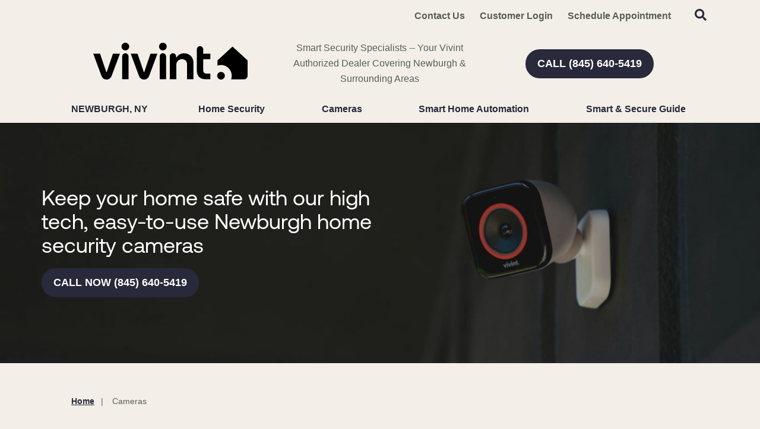

--- FILE ---
content_type: text/html; charset=utf-8
request_url: https://www.smartsecuritynewburgh.com/cameras
body_size: 52249
content:


<!DOCTYPE html>

<html lang="en-us" class="pyh20">
    
        <head>
    <meta charset="utf-8">
<meta name="viewport" content="width=device-width,initial-scale=1,minimum-scale=1">
<meta name="distribution" content="global">
<script>(function(w,d,s,l,i){w[l]=w[l]||[];w[l].push({'gtm.start':new Date().getTime(),event:'gtm.js'});var f=d.getElementsByTagName(s)[0],j=d.createElement(s),dl=l!='dataLayer'?'&l='+l:'';j.async=true;j.src='https://www.googletagmanager.com/gtm.js?id='+i+dl;f.parentNode.insertBefore(j,f);})(window,document,'script','dataLayer','GTM-MBT27RT');</script><meta name="author" content="Vivint">
<meta name="owner" content="Vivint">
<meta name="copyright" content="© 2026 Smart Security Specialist, LLC ">
<meta name="msapplication-TileColor" content="primarythemecolor">
<meta name="theme-color" content="primarythemecolor">
<link rel="apple-touch-icon" sizes="57x57" href="/img/corporate/Vivint%20icon.svg?t=1749734721" type="image/png">
<link rel="apple-touch-icon" sizes="60x60" href="/img/corporate/Vivint%20icon.svg?t=1749734721" type="image/png">
<link rel="apple-touch-icon" sizes="72x72" href="/img/corporate/Vivint%20icon.svg?t=1749734721" type="image/png">
<link rel="apple-touch-icon" sizes="76x76" href="/img/corporate/Vivint%20icon.svg?t=1749734721" type="image/png">
<link rel="apple-touch-icon" sizes="114x114" href="/img/corporate/Vivint%20icon.svg?t=1749734721" type="image/png">
<link rel="apple-touch-icon" sizes="120x120" href="/img/corporate/Vivint%20icon.svg?t=1749734721" type="image/png">
<link rel="apple-touch-icon" sizes="144x144" href="/img/corporate/Vivint%20icon.svg?t=1749734721" type="image/png">
<link rel="apple-touch-icon" sizes="152x152" href="/img/corporate/Vivint%20icon.svg?t=1749734721" type="image/png">
<link rel="apple-touch-icon" sizes="180x180" href="/img/corporate/Vivint%20icon.svg?t=1749734721" type="image/png">
<link rel="icon" sizes="32x32" href="/img/corporate/Vivint%20icon.svg?t=1749734721" type="image/png">
<link rel="icon" sizes="48x48" href="/img/corporate/Vivint%20icon.svg?t=1749734721" type="image/png">
<link rel="icon" sizes="96x96" href="/img/corporate/Vivint%20icon.svg?t=1749734721" type="image/png">
<link rel="icon" sizes="192x192" href="/img/corporate/Vivint%20icon.svg?t=1749734721" type="image/png">
<meta name="msapplication-TileImage" content="/img/corporate/Vivint%20icon.svg?t=1749734721">
<link rel="manifest" href="/manifest.json?ts=1768997888"><title>
	Newburgh Home Security Cameras | Vivint
</title><link href="https://fonts.googleapis.com/css?family=Open+Sans:400,400i,600,700,800&amp;display=swap" rel="stylesheet">
<link rel="stylesheet" type="text/css" media="all" href="/data/minify/12b98d76-41b4-75d4-a84d-88ba488b51a3.css?t=1767869830">
<style>
			:root {
				--themePrimary: #282A3B;
				--themePrimaryDark: #05E5AF;
				--themePrimaryLite: #FF8736;
				--themeSecondary: #FF8736;
				--themeSecondaryDark: #282A3B;
				--themeSecondaryLite: ;
				--themeBodyBackground: #F3EFE8;
				--themeHeadingFont: "Montserrat", sans-serif;
				--themeBodyFont: "Open Sans",sans-serif;
				--themeBodyBackgroundImage: ;
				--themeButtonBorderRadius: 0.6rem;
				--themePrimaryButtonBackground: var(--themePrimary);
				--themePrimaryButtonHoverBackground: var(--themePrimaryDark);
				--themeSecondaryButtonBackground: var(--themeSecondary);
				--themePrimaryButtonShadow: 0;
				--themeSecondaryButtonShadow: 0;
				--themeFormLabelColor: #222;
				--themeInputBackground: #fff;
				--themeInputBorder: #ccc;
				--themeInputBorderFocus: #222;
				--themeFormLabelColor: #222;
				--themeNavPrimaryColor: #282A3B;
				--themeNavPrimaryColorHover: #282A3B;
				--themeNavPrimaryBackgroundHover: #fff;
				--themeNavPrimaryBorder: 0;
				--themeNavPrimaryBorderColor: 0;
				--themeNavSubColor: #222;
				--themeNavSubColorHover: var(--themePrimary);
				--themeNavSubBackgroundHover: transparent;
				--themeNavSubContainerBackground: #fff;
				
				--themeFooterNavBorderColor: [[footernavlinksborders]];
				--themeFooterNavBackgroundColor: ;
				--themeTestimonialsBackground: #ccc;
				--themeTestimonialsBorder: 0;
				--themeBadgesBorderRadius: 50%;
				--themeMarketsBackground: #fffff;
			}
			.site-main a:not(.pyh-btn){
				text-decoration: underline;background-color: transparent;
			}
			.site-main a:not(.pyh-btn):hover{
				text-decoration: none;background-color: transparent;
			}
			
		.mscallouts__callout--primary{
			background-color: ;
			color: ;
			
		}
		.mscallouts__callout-title--primary{
			color: ;
		}
	
		.mscallouts__callout--secondary{
			background-color: ;
			color: ;
			
		}
		.mscallouts__callout-title--secondary{
			color: ;
		}
	
		.mscallouts__callout--tertiary{
			background-color: ;
			color: ;
			
		}
		.mscallouts__callout-title--tertiary{
			color: ;
		}
	</style>
    <style>:root{--themeButtonBorderRadius: 45px;--themeHeadingFont: vivint sans,helvetica neue,Helvetica,Arial,sans-serif;--themeBodyFont: "int circular 2 tt",helvetica neue,Helvetica,Arial,sans-serif,Helvetica,Roboto,Arial,sans-serif;--themeBodyColor: #5b5d58}.main h2{color:#212721}a{color:#5f7775;font-weight:bold}.msbanner__banner--form{min-height:400px}.msform__title--banner{display:none}.msform--banner{background:none}@media(min-width: 1921px){.msbanner__title--overlay{grid-column:4/span 3}}@media(min-width: 1921px){.msbanner__summary--overlay{grid-column:4/span 3}}@media(min-width: 1025px){.msbanner__title--overlayform{grid-column:2/span 6}}@media(min-width: 1367px){.msbanner__title--overlayform{grid-column:3/span 5}}@media(min-width: 1921px){.msbanner__title--overlayform{grid-column:4/span 4}}@media(min-width: 1025px){.msbanner__summary--overlayform{grid-column:2/span 6}}@media(min-width: 1367px){.msbanner__summary--overlayform{grid-column:3/span 5}}@media(min-width: 1921px){.msbanner__summary--overlayform{grid-column:4/span 4}}</style>
<link rel="canonical" href="https://www.smartsecuritynewburgh.com/cameras" /><meta content="Newburgh Home Security Cameras | Vivint" xmlns:og="http://opengraphprotocol.org/schema/" property="og:title" /><meta content="object" xmlns:og="http://opengraphprotocol.org/schema/" property="og:type" /><meta content="Vivint" xmlns:og="http://opengraphprotocol.org/schema/" property="og:site_name" /><meta content="Keep an eye on your home with Newburgh home security cameras.  Our wireless doorbell, outdoor, and indoor cameras broadcast in clear HD and can be watched live with your Vivint App.
" xmlns:og="http://opengraphprotocol.org/schema/" property="og:description" /><meta content="https://www.smartsecuritynewburgh.com/cameras" xmlns:og="http://opengraphprotocol.org/schema/" property="og:url" /><meta content="en_US" xmlns:og="http://opengraphprotocol.org/schema/" property="og:locale" /><meta name="title" content="Newburgh Home Security Cameras | Vivint" /><meta name="keywords" content="Newburgh home security cameras, Newburgh best home security camera" /><meta name="description" content="Keep an eye on your home with Newburgh home security cameras.  Our wireless doorbell, outdoor, and indoor cameras broadcast in clear HD and can be watched live with your Vivint App.
" /><meta http-equiv="last-modified" content="2025-09-22T10:08:03.4400000-04:00" /></head>
    

    <body id="top">
        
    <noscript aria-hidden="true" role="presentation">
  <iframe src="//www.googletagmanager.com/ns.html?id=GTM-MBT27RT" title="Google Tag Manager Noscript" style="width:0;height:0;display:none;visibility:hidden"></iframe>
</noscript>


        
    
        






<script src="/static/resources/142f1e15-cd15-29a5-d3ca-34d8477f6a7c/MicrosoftAjax.js?_=&amp;t=2a9d95e3" type="text/javascript"></script> 
            

            

            
                <header class="header" id="msfHeader"><div class="wrap header__wrap"><div class="header__component header__component--colsp12 header__component--rowsp1 header__component--colst1 header__component--menu_secondary header__component--menu_secondary header__component--full" style="background: #F3EFE8"><div class="header__component-contain header__component-contain--menu header__component-contain--menu_secondary"><div class="header__nav header__nav--header_utility"><div class="nav__navicon"><button type="button" class="nav__navicon-btn nav__navicon-btn--open" id="btnNavOpen" aria-label="Open Menu" aria-controls="msfNav" aria-expanded="false"><svg viewBox="0 0 448 512" width="20" height="23" class="msicon msicon--fa-far-bars"><path d="M436 124H12c-6.627 0-12-5.373-12-12V80c0-6.627 5.373-12 12-12h424c6.627 0 12 5.373 12 12v32c0 6.627-5.373 12-12 12zm0 160H12c-6.627 0-12-5.373-12-12v-32c0-6.627 5.373-12 12-12h424c6.627 0 12 5.373 12 12v32c0 6.627-5.373 12-12 12zm0 160H12c-6.627 0-12-5.373-12-12v-32c0-6.627 5.373-12 12-12h424c6.627 0 12 5.373 12 12v32c0 6.627-5.373 12-12 12z"></path></svg></button></div><div class="header__nav-contain header__nav-contain--header_utility"><nav class="nav nav--header nav--header_utility" id="msfNavheader_utility"><ul class="nav__ul nav__ul--1 nav__ul nav__ul--header_utility msf-fx msf-fx--ai-c"><li class="nav__li nav__li--1 nav__li nav__li--header_utility" data-type="link_page" data-text="Contact Us"><a href="/contact-us" class="nav__a nav__a--1 nav__a nav__a--header_utility"><span class="nav__t nav__t--1">Contact Us</span></a></li><li class="nav__li nav__li--1 nav__li nav__li--header_utility" data-type="link_custom" data-text="Customer Login"><a href="https://www.vivintsky.com/app/#/account" class="nav__a nav__a--1 nav__a nav__a--header_utility" rel="nofollow" target="_blank"><span class="nav__t nav__t--1">Customer Login</span></a></li><li class="nav__li nav__li--1 nav__li nav__li--header_utility" data-type="link_page" data-text="Schedule Appointment"><a href="/schedule-appointment" class="nav__a nav__a--1 nav__a nav__a--header_utility"><span class="nav__t nav__t--1">Schedule Appointment</span></a></li><li class="nav__li nav__li--1 nav__li nav__li--header_utility" data-type="content"><div class="nav__con nav__con--1"><button type="button" class="search__open" title="Open Search" onClick="Marketsnare.Search.OpenSearch(event)"><svg viewBox="0 0 512 512" width="20" height="20" class="msicon msicon--fa-fas-search" aria-hidden="true" role="presentation"><path d="M505 442.7L405.3 343c-4.5-4.5-10.6-7-17-7H372c27.6-35.3 44-79.7 44-128C416 93.1 322.9 0 208 0S0 93.1 0 208s93.1 208 208 208c48.3 0 92.7-16.4 128-44v16.3c0 6.4 2.5 12.5 7 17l99.7 99.7c9.4 9.4 24.6 9.4 33.9 0l28.3-28.3c9.4-9.4 9.4-24.6.1-34zM208 336c-70.7 0-128-57.2-128-128 0-70.7 57.2-128 128-128 70.7 0 128 57.2 128 128 0 70.7-57.2 128-128 128z"></path></svg><svg viewBox="0 0 352 512" width="20" height="20" class="msicon msicon--fa-fas-times" aria-hidden="true" role="presentation"><path d="M242.72 256l100.07-100.07c12.28-12.28 12.28-32.19 0-44.48l-22.24-22.24c-12.28-12.28-32.19-12.28-44.48 0L176 189.28 75.93 89.21c-12.28-12.28-32.19-12.28-44.48 0L9.21 111.45c-12.28 12.28-12.28 32.19 0 44.48L109.28 256 9.21 356.07c-12.28 12.28-12.28 32.19 0 44.48l22.24 22.24c12.28 12.28 32.2 12.28 44.48 0L176 322.72l100.07 100.07c12.28 12.28 32.2 12.28 44.48 0l22.24-22.24c12.28-12.28 12.28-32.19 0-44.48L242.72 256z"></path></svg></button><div class="search__box search__box--header search__box--header--nontouch" id="MSFBoxheadernontouch"><div class="search__input search__input--header search__input--header--nontouch"><label class="msf-ada" aria-hidden="false" for="txtMSFSearchheadernontouch">Search Website</label><input type="search" class="search__txt search__txt--header search__txt--header--nontouch" placeholder="Search" id="txtMSFSearchheadernontouch" onKeyup="Marketsnare.Search.DoSearch(this.value,'',true,['MSFSpinheadernontouch','search__spin--active'],'q',event);"></div><div class="search__btn search__btn--header search__btn--header--nontouch"><div class="search__spin search__spin--header search__spin--header--nontouch" id="MSFSpinheadernontouch"><svg viewBox="0 0 512 512" width="24" height="24" class="msicon msicon--fa-far-spinner-third"><path d="M460.116 373.846l-20.823-12.022c-5.541-3.199-7.54-10.159-4.663-15.874 30.137-59.886 28.343-131.652-5.386-189.946-33.641-58.394-94.896-95.833-161.827-99.676C261.028 55.961 256 50.751 256 44.352V20.309c0-6.904 5.808-12.337 12.703-11.982 83.556 4.306 160.163 50.864 202.11 123.677 42.063 72.696 44.079 162.316 6.031 236.832-3.14 6.148-10.75 8.461-16.728 5.01z"></path></svg></div><button type="button" title="Search Website" class="search__submit search__submit--header search__submit--header--nontouch" onClick="Marketsnare.Search.DoSearch(document.getElementById('txtMSFSearchheadernontouch').value,'',false,['MSFSpinheadernontouch','search__spin--active'],'q',event);"><svg viewBox="0 0 320 512" width="20" height="20" class="msicon msicon--fa-fas-chevron-right"><path d="M285.476 272.971L91.132 467.314c-9.373 9.373-24.569 9.373-33.941 0l-22.667-22.667c-9.357-9.357-9.375-24.522-.04-33.901L188.505 256 34.484 101.255c-9.335-9.379-9.317-24.544.04-33.901l22.667-22.667c9.373-9.373 24.569-9.373 33.941 0L285.475 239.03c9.373 9.372 9.373 24.568.001 33.941z"></path></svg></button></div></div></div></li></ul></nav></div></div></div></div><div class="header__component header__component--colsp4 header__component--rowsp1 header__component--colst1 header__component--static_content1 header__component--static_content"><div class="header__component-contain header__component-contain--content"><div><a href="/"><img src="/corporate/Vivint logo.svg" alt="Vivint Authorized Retailer Newburgh" width="260"></a>
</div></div></div><div class="header__component header__component--colsp4 header__component--rowsp1 header__component--colst5 header__component--static_content2 header__component--static_content"><div class="header__component-contain header__component-contain--content">Smart Security Specialists -- Your Vivint Authorized Dealer Covering Newburgh &amp; Surrounding Areas</div></div><div class="header__component header__component--colsp4 header__component--rowsp1 header__component--colst9 header__component--static_content4 header__component--static_content" style="border-radius: 30px 30px 30px 30px;"><div class="header__component-contain header__component-contain--content"><a href="tel:+18456405419" class="pyh-btn pyh-btn--primary" target="_blank" rel="noopener noreferrer"><span>CALL (845) 640-5419</span></a></div></div><div class="header__component header__component--colsp12 header__component--rowsp1 header__component--colst1 header__component--menu_primary header__component--menu_primary"><div class="header__component-contain header__component-contain--menu header__component-contain--menu_primary"><div class="header__nav header__nav--header_primary header__nav-item"><div class="header__nav-contain header__nav-contain--header_primary" id="divNav"><button type="button" class="nav__navicon-btn nav__navicon-btn--close nav__navicon-btn--hide" id="btnNavClose" aria-label="Close Menu" aria-controls="msfNav" aria-expanded="false"><svg viewBox="0 0 320 512" width="20" height="23" class="msicon msicon--fa-far-times"><path d="M207.6 256l107.72-107.72c6.23-6.23 6.23-16.34 0-22.58l-25.03-25.03c-6.23-6.23-16.34-6.23-22.58 0L160 208.4 52.28 100.68c-6.23-6.23-16.34-6.23-22.58 0L4.68 125.7c-6.23 6.23-6.23 16.34 0 22.58L112.4 256 4.68 363.72c-6.23 6.23-6.23 16.34 0 22.58l25.03 25.03c6.23 6.23 16.34 6.23 22.58 0L160 303.6l107.72 107.72c6.23 6.23 16.34 6.23 22.58 0l25.03-25.03c6.23-6.23 6.23-16.34 0-22.58L207.6 256z"></path></svg></button><nav class="nav nav--header nav--header_primary" id="msfNavheader_primary"><ul class="nav__ul nav__ul--1 nav__ul nav__ul--header_primary"><li class="nav__li nav__li--1 nav__li nav__li--header_primary" data-type="label" data-text="Newburgh, NY"><div class="nav__lbl nav__lbl--1 nav__con--target-market" style="display:block !important;"><span class="nav__t nav__t--1">Newburgh, NY</span></div></li><li class="nav__li nav__li--1 nav__li--mc nav__li nav__li--header_primary" data-type="link_page" data-text="Home Security"><a href="/home-security" class="nav__a nav__a--1 nav__a nav__a--header_primary"><span class="nav__t nav__t--1">Home Security</span></a><button type="button" class="nav__btn nav__btn--toggle nav__btn--1" title="Expand Menu"><span class="nav__i nav__i--1"><svg viewBox="0 0 256 512" width="25" height="20" class="msicon msicon--fa-fal-angle-down"><path d="M119.5 326.9L3.5 209.1c-4.7-4.7-4.7-12.3 0-17l7.1-7.1c4.7-4.7 12.3-4.7 17 0L128 287.3l100.4-102.2c4.7-4.7 12.3-4.7 17 0l7.1 7.1c4.7 4.7 4.7 12.3 0 17L136.5 327c-4.7 4.6-12.3 4.6-17-.1z"></path></svg></span></button><ul class="nav__ul nav__ul--2 nav__ul nav__ul--header_primary"><li class="nav__li nav__li--2" data-type="link_page" data-text="Security Systems For Renters"><a href="/security-systems-for-renters" class="nav__a nav__a--2 nav__a nav__a--header_primary"><span class="nav__t nav__t--2">Security Systems For Renters</span></a></li><li class="nav__li nav__li--2" data-type="link_page" data-text="Business Security Systems"><a href="/business-security-systems" class="nav__a nav__a--2 nav__a nav__a--header_primary"><span class="nav__t nav__t--2">Business Security Systems</span></a></li><li class="nav__li nav__li--2" data-type="link_page" data-text="Security Sensors"><a href="/smart-home-automation/vivint-security-sensors-newburgh" class="nav__a nav__a--2 nav__a nav__a--header_primary"><span class="nav__t nav__t--2">Security Sensors</span></a></li><li class="nav__li nav__li--2" data-type="link_page" data-text="Smart Locks"><a href="/smart-home-automation/smart-locks" class="nav__a nav__a--2 nav__a nav__a--header_primary"><span class="nav__t nav__t--2">Smart Locks</span></a></li></ul></li><li class="nav__li nav__li--1 nav__li--mc nav__li nav__li--header_primary" data-type="link_page" data-text="Cameras"><a href="/cameras" class="nav__a nav__a--1 nav__a nav__a--header_primary"><span class="nav__t nav__t--1">Cameras</span></a><button type="button" class="nav__btn nav__btn--toggle nav__btn--1" title="Expand Menu"><span class="nav__i nav__i--1"><svg viewBox="0 0 256 512" width="25" height="20" class="msicon msicon--fa-fal-angle-down"><path d="M119.5 326.9L3.5 209.1c-4.7-4.7-4.7-12.3 0-17l7.1-7.1c4.7-4.7 12.3-4.7 17 0L128 287.3l100.4-102.2c4.7-4.7 12.3-4.7 17 0l7.1 7.1c4.7 4.7 4.7 12.3 0 17L136.5 327c-4.7 4.6-12.3 4.6-17-.1z"></path></svg></span></button><ul class="nav__ul nav__ul--2 nav__ul nav__ul--header_primary"><li class="nav__li nav__li--2" data-type="link_page" data-text="Outdoor Security Cameras"><a href="/cameras/outdoor-security-cameras-in-newburgh" class="nav__a nav__a--2 nav__a nav__a--header_primary"><span class="nav__t nav__t--2">Outdoor Security Cameras</span></a></li><li class="nav__li nav__li--2" data-type="link_page" data-text="Indoor Security Cameras"><a href="/cameras/indoor-security-cameras-in-newburgh" class="nav__a nav__a--2 nav__a nav__a--header_primary"><span class="nav__t nav__t--2">Indoor Security Cameras</span></a></li><li class="nav__li nav__li--2" data-type="link_page" data-text="Vivint Doorbell Camera Pro"><a href="/cameras/vivint-doorbell-camera-pro" class="nav__a nav__a--2 nav__a nav__a--header_primary"><span class="nav__t nav__t--2">Vivint Doorbell Camera Pro</span></a></li></ul></li><li class="nav__li nav__li--1 nav__li--mc nav__li nav__li--header_primary" data-type="link_page" data-text="Smart Home Automation"><a href="/smart-home-automation" class="nav__a nav__a--1 nav__a nav__a--header_primary"><span class="nav__t nav__t--1">Smart Home Automation</span></a><button type="button" class="nav__btn nav__btn--toggle nav__btn--1" title="Expand Menu"><span class="nav__i nav__i--1"><svg viewBox="0 0 256 512" width="25" height="20" class="msicon msicon--fa-fal-angle-down"><path d="M119.5 326.9L3.5 209.1c-4.7-4.7-4.7-12.3 0-17l7.1-7.1c4.7-4.7 12.3-4.7 17 0L128 287.3l100.4-102.2c4.7-4.7 12.3-4.7 17 0l7.1 7.1c4.7 4.7 4.7 12.3 0 17L136.5 327c-4.7 4.6-12.3 4.6-17-.1z"></path></svg></span></button><ul class="nav__ul nav__ul--2 nav__ul nav__ul--header_primary"><li class="nav__li nav__li--2" data-type="label" data-text="<strong>Control</strong>"><div class="nav__lbl nav__lbl--2"><span class="nav__t nav__t--2"><strong>Control</strong></span></div></li><li class="nav__li nav__li--2" data-type="link_page" data-text="Vivint Smart Hub"><a href="/home-security/vivint-smart-hub" class="nav__a nav__a--2 nav__a nav__a--header_primary"><span class="nav__t nav__t--2">Vivint Smart Hub</span></a></li><li class="nav__li nav__li--2" data-type="link_page" data-text="Vivint App"><a href="/vivint-app" class="nav__a nav__a--2 nav__a nav__a--header_primary"><span class="nav__t nav__t--2">Vivint App</span></a></li><li class="nav__li nav__li--2" data-type="label" data-text="<strong>Security</strong>"><div class="nav__lbl nav__lbl--2"><span class="nav__t nav__t--2"><strong>Security</strong></span></div></li><li class="nav__li nav__li--2" data-type="link_page" data-text="Carbon Monoxide Detectors"><a href="/smart-home-automation/carbon-monoxide-detectors" class="nav__a nav__a--2 nav__a nav__a--header_primary"><span class="nav__t nav__t--2">Carbon Monoxide Detectors</span></a></li><li class="nav__li nav__li--2" data-type="link_page" data-text="Monitored Fire Alarms"><a href="/smart-home-automation/monitored-fire-alarms" class="nav__a nav__a--2 nav__a nav__a--header_primary"><span class="nav__t nav__t--2">Monitored Fire Alarms</span></a></li><li class="nav__li nav__li--2" data-type="link_page" data-text="Water Sensors"><a href="/smart-home-automation/water-sensors" class="nav__a nav__a--2 nav__a nav__a--header_primary"><span class="nav__t nav__t--2">Water Sensors</span></a></li><li class="nav__li nav__li--2" data-type="link_page" data-text="Smart Thermostat"><a href="/smart-home-automation/smart-thermostat" class="nav__a nav__a--2 nav__a nav__a--header_primary"><span class="nav__t nav__t--2">Smart Thermostat</span></a></li></ul></li><li class="nav__li nav__li--1 nav__li nav__li--header_primary" data-type="link_page" data-text="Smart &amp; Secure Guide"><a href="/smart-secure-guide" class="nav__a nav__a--1 nav__a nav__a--header_primary"><span class="nav__t nav__t--1">Smart & Secure Guide</span></a></li></ul></nav></div></div></div></div><style>@media(min-width: 1025px){.header__component--menu_secondary{padding:0 0 0 0;margin:0 0 0 0}}@media(min-width: 1025px){.header__component--static_content2{padding:0 0 0 0;margin:0 0 0 0}}@media(min-width: 1025px){.header__component--static_content4{padding:0 0 0 0;margin:0 0 0 0}}@media(min-width: 1025px){.header__component--menu_primary{padding:0 0 0 0;margin:0 0 0 0}}@media(min-width: 1025px){.header__component--static_content1{padding:0 0 0 0;margin:0 0 0 0}}</style></div></header>
            

            <main id="msfMain" class="main">
                
    <section class="main__section main__section--pages main__section--detail" id="msfDetail" aria-labelledby="msfDetail msfHeading"><div class="wrap msf-gd main__wrap main__wrap--pages main__wrap--detail"><div class="main__component main__component--colsp12 main__component--rowsp1 main__component--colst1 main__component--banner main__component--banner1 main__component--full"><div class="main__component-contain main__component-contain--banner main__component-contain--banner1"><aside class="msbanner msbanner--pages"><div class="msbanner__wrap" id="msbanner_2664"><div class="msbanner__outer msbanner__outer--overlay"><div data-mrid="2664" class="msbanner__banner msbanner__banner--overlay" style="width:100%;background:#6A7E91"><div class="msbanner__image msbanner__image--overlay msbanner__image--picture msbanner__image--picture--overlay"><picture class="msbanner__picture msbanner__picture--overlay"><source srcset="/img/corporate/images/vivint_outdoor_camera_banner%20resized-319x101.jpg?t=1626443540" media="(max-width:320px)"></source><source srcset="/img/corporate/images/vivint_outdoor_camera_banner%20resized-768x243.jpg?t=1626443540" media="(max-width:768px)"></source><source srcset="/img/corporate/images/vivint_outdoor_camera_banner%20resized-1024x324.jpg?t=1626443540" media="(max-width:1024px)"></source><source srcset="/img/corporate/images/vivint_outdoor_camera_banner%20resized-1366x432.jpg?t=1626443540" media="(max-width:1366px)"></source><source srcset="/img/corporate/images/vivint_outdoor_camera_banner%20resized-1920x607.jpg?t=1626443540" media="(max-width:1920px)"></source><img class="msbanner__img msbanner__img--overlay" src="/corporate/images/vivint_outdoor_camera_banner resized.jpg" alt="" fetchpriority="high"></picture></div><div class="msbanner__content msbanner__content--overlay msbanner__content--l msbanner__content--overlay--l msbanner__content--text-l msbanner__content--overlay--text-l" style="color: #fff;"><div class="msbanner__content-contain msbanner__content-contain--overlay msbanner__content-contain--l msbanner__content-contain--overlay--l msbanner__content-contain--text-l msbanner__content-contain--overlay--text-l"><div class="msbanner__title msbanner__title--overlay">Keep your home safe with our high tech, easy-to-use Newburgh home security cameras</div><div class="msbanner__summary msbanner__summary--overlay"><a href="tel:+18456405419" class="pyh-btn pyh-btn--primary" target="_blank" rel="noopener noreferrer"><span>CALL NOW (845) 640-5419</span></a> </div></div></div></div></div></div></aside></div></div><div class="main__component main__component--colsp12 main__component--rowsp1 main__component--colst1 main__component--breadcrumb main__component--breadcrumb"><div class="main__component-contain main__component-contain--breadcrumb main__component-contain--breadcrumb"><aside class="msf-breadcrumb" role="navigation" aria-label="Breadcrumb"><div class="msf-breadcrumb__title msf-ada" aria-hidden="true" id="msfBreadcrumbTitle">You are here:</div>
  <ol vocab="http://schema.org/" typeof="BreadcrumbList" class="msf-breadcrumb__ol msf-fx msf-fx--wr" aria-labelledby="msfBreadcrumbTitle">
    <li class="msf-breadcrumb__li" property="itemListElement" typeof="ListItem"><a href="https://www.smartsecuritynewburgh.com" property="item" typeof="WebPage" class="msf-breadcrumb__a"><span property="name" class="msf-breadcrumb__t">Home</span></a><meta property="position" content="1">
    </li>
    <li class="msf-breadcrumb__li msf-breadcrumb__li--c" property="itemListElement" typeof="ListItem"><a href="https://www.smartsecuritynewburgh.com/cameras" property="item" typeof="WebPage" class="msf-breadcrumb__a" aria-label="Cameras"></a><span property="name" class="msf-breadcrumb__t msf-breadcrumb__t--c">Cameras</span><meta property="position" content="2">
    </li>
  </ol></aside></div></div><div class="main__component main__component--colsp8 main__component--rowsp1 main__component--colst3 main__component--h main__component--h1"><div class="main__component-contain main__component-contain--h main__component-contain--h1"><h1 aria-level="1" id="msfHeading" class="main__h1 main__h1--pages main__h1--detail ">Smarter protection in Newburgh starts with home security cameras by Vivint</h1></div></div><div class="main__component main__component--colsp8 main__component--rowsp1 main__component--colst3 main__component--content main__component--content1"><div class="main__component-contain main__component-contain--content main__component-contain--content1"><div class="main__content main__content--pages main__content--detail "><p>Should you would like to keep a constant watch over your house, it helps to use the most advanced home security cameras in Newburgh. With specs like infrared technology, full HD resolution, and wide-angle lenses, you will never lose sight of what&rsquo;s happening -- even during the overnight hours. And with state-of-the-art movement sensitivity, two-way talk, and a smart deter capability, your cameras can help divert unwanted visitors in addition to record footage of them. </p></div></div></div><div class="main__component main__component--colsp12 main__component--rowsp1 main__component--colst1 main__component--banner main__component--banner2 main__component--full"><div class="main__component-contain main__component-contain--banner main__component-contain--banner2"><aside class="msbanner msbanner--pages"><div class="msbanner__wrap" id="msbanner_2517"><div class="msbanner__outer msbanner__outer--overlayform"><div data-mrid="2517" class="msbanner__banner msbanner__banner--overlayform msbanner__banner--no-image msbanner__banner--form" style="width:100%;background:#282A3B"><div class="msbanner__content msbanner__content--overlayform msbanner__content--l msbanner__content--overlayform--l msbanner__content--text-l msbanner__content--overlayform--text-l" style="color: #fff;"><div class="msbanner__content-contain msbanner__content-contain--overlayform msbanner__content-contain--l msbanner__content-contain--overlayform--l msbanner__content-contain--text-l msbanner__content-contain--overlayform--text-l"><div class="msbanner__title msbanner__title--overlayform"><strong>Call <a href="tel:+18456405419" class="pyh-link pyh-link--phone" target="_blank" rel="noopener noreferrer" style="color:#fff;"><span>(845) 640-5419</span></a> now to get a free quote</strong></div><div class="msbanner__summary msbanner__summary--overlayform"><div><br></div>
<div>&nbsp;Ready to turn your home into a smart home? Call now to get started or fill out the form.</div>
<div>&nbsp;<br></div></div><div class="msbanner__form msbanner__form--overlayform"><div class="msform msform--banner" data-formid="11" data-view="banner"></div></div></div></div></div></div></div></aside></div></div><div class="main__component main__component--colsp8 main__component--rowsp1 main__component--colst3 main__component--content main__component--content2"><div class="main__component-contain main__component-contain--content main__component-contain--content2"><div class="main__content main__content--pages main__content--detail "><h2>The best home security cameras in Newburgh use HD infrared vision and two-way communication </h2> <p> No matter what time or weather, these home security cameras give you a crystal clear view of your residence in vibrant HD. Pick from these state-of-the-art camera products:&nbsp;</p> <div class="pyh-two-column"> <div class="pyh-two-column__right"> <picture><source media="(max-width:320px)" srcset="/img/corporate/uploads/vivint_doorbell_camera-320x320.jpg?t=1605387238"></source><source media="(max-width:412px)" srcset="/img/corporate/uploads/vivint_doorbell_camera-412x412.jpg?t=1605387238"></source><img src="/img/corporate/uploads/vivint_doorbell_camera.jpg?t=1605387238" alt="vivint Newburgh doorbell camera" loading="lazy"></picture> </div> <div class="pyh-two-column__left"> <h3>Doorbell Cameras in Newburgh:</h3> <p> Impede package thieves with the Vivint Doorbell Camera Pro&trade;. Get an HD scene of your front porch no matter the weather. Talk to guests with two-way communication or receive a notification when a visitor is on your patio. View live feeds or record Vivint Smart Clips from your stylish doorbell camera with the Vivint App. </p> </div> </div> <div class="pyh-two-column"> <div class="pyh-two-column__left"> <picture><source media="(max-width:320px)" srcset="/img/corporate/uploads/vivint_outdoorpro_camera-320x320.jpg?t=1605387325"></source><source media="(max-width:412px)" srcset="/img/corporate/uploads/vivint_outdoorpro_camera-412x412.jpg?t=1605387325"></source><img src="/img/corporate/uploads/vivint_outdoorpro_camera.jpg?t=1605387325" alt="vivint Newburgh outdoor pro camera" loading="lazy"></picture> </div> <div class="pyh-two-column__right"> <h3>Outdoor Home Security Cameras in Newburgh:</h3> <p> Defend your perimeter with the tech-heavy Vivint Outdoor Camera Pro&trade;. With 4K image sensors, a 140-degree wide lens, and lurker detection and deterrent, your cameras will always be on the lookout for unusual movement. Watch up-to-date video streams with your Vivint App or receive dynamic clips right to your phone. The Vivint Outdoor Camera Pro also repels unwanted persons with flashing red lights and a warning tone. </p> </div> </div> <div class="pyh-two-column"> <div class="pyh-two-column__right"> <picture><source media="(max-width:320px)" srcset="/img/corporate/uploads/vivint_indoor_security_camera-320x320.jpg?t=1605387404"></source><source media="(max-width:412px)" srcset="/img/corporate/uploads/vivint_indoor_security_camera-412x412.jpg?t=1605387404"></source><img src="/img/corporate/uploads/vivint_indoor_security_camera.jpg?t=1605387404" alt="vivint Newburgh indoor security camera" loading="lazy"></picture> </div> <div class="pyh-two-column__left"> <h3>Indoor Cameras in Newburgh:</h3> <p> Never lose sight of your most precious things with our robust indoor cameras. Lenses made for low light record video 24/7, and the large angle helps you view more of in your home with fewer blind spots. Talk with your kids with the two-way communication capability and the Vivint App. They can also signal you with one-touch callout. Watch current streams via the app or get 20-second clips on your phone when the camera detects unusual motion. </p> </div> </div></div></div></div><div class="main__component main__component--colsp8 main__component--rowsp1 main__component--colst3 main__component--content main__component--content3"></div><div class="main__component main__component--colsp12 main__component--rowsp1 main__component--colst1 main__component--content main__component--content4 main__component--full" style="background:#f0efed;"><div class="main__component-contain main__component-contain--content main__component-contain--content4"><div class="main__content main__content--pages main__content--detail "><div class="pyh-two-column"> <div class="pyh-two-column__right"> <h2>Control your Newburgh home security cameras via the Vivint app</h2> <p> Like all your residential security and home automation technology, your cameras can be watched with the Vivint App. Capture live video streams in full HD or save 20-second clips for future use. Apply detection zones for areas that require extra monitoring and receive motion-triggered alerts to your mobile device. Greet front porch visitors from wherever you are with the two-way talk option. With the Vivint App, you&rsquo;ll always know what&rsquo;s happening at your home. </p> </div> <div class="pyh-two-column__left"> <picture><source media="(max-width:320px)" srcset="/img/corporate/uploads/vivint_camera_app-320x213.jpg?t=1605389912"></source><source media="(max-width:412px)" srcset="/img/corporate/uploads/vivint_camera_app-412x275.jpg?t=1605389912"></source><img src="/img/corporate/uploads/vivint_camera_app.jpg?t=1605389912" alt="Newburgh vivint camera app" loading="lazy"></picture> </div> </div></div></div></div><div class="main__component main__component--colsp8 main__component--rowsp1 main__component--colst3 main__component--content main__component--content5"><div class="main__component-contain main__component-contain--content main__component-contain--content5"><div class="main__content main__content--pages main__content--detail "><h2>Call today to learn more about getting a home security system with smart cameras</h2> <p> Discover more about the top home security cameras in Newburgh when you call <a href="tel:+18456405419" class="pyh-link pyh-link--phone" target="_blank" rel="noopener noreferrer"><span>(845) 640-5419</span></a> or complete the form below. A Vivint agent will walk you through your smart home security options and can design the best system for your needs. Call today for your no-cost quote! </p></div></div></div><div class="main__component main__component--colsp12 main__component--rowsp1 main__component--colst1 main__component--banner main__component--banner3 main__component--full"><div class="main__component-contain main__component-contain--banner main__component-contain--banner3"><aside class="msbanner msbanner--pages"><div class="msbanner__wrap" id="msbanner_2237"><div class="msbanner__outer msbanner__outer--overlayform"><div data-mrid="2237" class="msbanner__banner msbanner__banner--overlayform msbanner__banner--no-image msbanner__banner--form" style="width:100%;background:#282A3B"><div class="msbanner__content msbanner__content--overlayform msbanner__content--l msbanner__content--overlayform--l msbanner__content--text-l msbanner__content--overlayform--text-l" style="color: #fff;"><div class="msbanner__content-contain msbanner__content-contain--overlayform msbanner__content-contain--l msbanner__content-contain--overlayform--l msbanner__content-contain--text-l msbanner__content-contain--overlayform--text-l"><div class="msbanner__title msbanner__title--overlayform"><strong>Call <a href="tel:+18456405419" class="pyh-link pyh-link--phone" target="_blank" rel="noopener noreferrer" style="color:#fff;"><span>(845) 640-5419</span></a> now to get a free quote</strong>
</div><div class="msbanner__summary msbanner__summary--overlayform"><p>Ready to turn your home into a smart home? Call now to get started or fill out the form.</p></div><div class="msbanner__form msbanner__form--overlayform"><div class="msform msform--banner" data-formid="11" data-view="banner"></div></div></div></div></div></div></div></aside></div></div><div class="main__component main__component--colsp12 main__component--rowsp1 main__component--colst1 main__component--markets main__component--markets"><div class="main__component-contain main__component-contain--markets"><div class="main__markets"><div class="main__markets-content"><div class="section-contain"><h3 class="footer__block-title--communities">Cities Served Around Newburgh By Smart Security Specialists Your Local Vivint Authorized Dealer</h3></div></div><div class="main__markets-markets"><div class="msf-markets"><ul class="msf-markets__ul main__markets-list msf-gd"><li class="msf-markets__li main__markets-item"><a href="/communities/spring-valley" class="msf-markets__a main__markets-link">Spring Valley</a></li><li class="msf-markets__li main__markets-item"><a href="/communities/ossining" class="msf-markets__a main__markets-link">Ossining</a></li><li class="msf-markets__li main__markets-item"><a href="/communities/haverstraw" class="msf-markets__a main__markets-link">Haverstraw</a></li><li class="msf-markets__li main__markets-item"><a href="/communities/carmel" class="msf-markets__a main__markets-link">Carmel</a></li><li class="msf-markets__li main__markets-item"><a href="/communities/warwick" class="msf-markets__a main__markets-link">Warwick</a></li><li class="msf-markets__li main__markets-item"><a href="/communities/wappingers-falls" class="msf-markets__a main__markets-link">Wappingers Falls</a></li><li class="msf-markets__li main__markets-item"><a href="/communities/poughkeepsie" class="msf-markets__a main__markets-link">Poughkeepsie</a></li><li class="msf-markets__li main__markets-item"><a href="/communities/wallkill" class="msf-markets__a main__markets-link">Wallkill</a></li><li class="msf-markets__li main__markets-item"><a href="/communities/new-city" class="msf-markets__a main__markets-link">New City</a></li><li class="msf-markets__li main__markets-item"><a href="/communities/new-windsor" class="msf-markets__a main__markets-link">New Windsor</a></li><li class="msf-markets__li main__markets-item"><a href="/communities/peekskill" class="msf-markets__a main__markets-link">Peekskill</a></li><li class="msf-markets__li main__markets-item"><a href="/communities/montgomery" class="msf-markets__a main__markets-link">Montgomery</a></li><li class="msf-markets__li main__markets-item"><a href="/communities/monsey" class="msf-markets__a main__markets-link">Monsey</a></li><li class="msf-markets__li main__markets-item"><a href="/communities/fishkill" class="msf-markets__a main__markets-link">Fishkill</a></li><li class="msf-markets__li main__markets-item"><a href="/communities/kingston" class="msf-markets__a main__markets-link">Kingston</a></li><li class="msf-markets__li main__markets-item"><a href="/communities/hopewell-junction" class="msf-markets__a main__markets-link">Hopewell Junction</a></li></ul></div></div></div></div></div><style>@media(min-width: 1280px){.main__component--banner1{padding:0 0 0 0;margin:0 0 0 0}}@media(min-width: 1280px){.main__component--breadcrumb{padding:0 0 0 0;margin:0 0 0 0}}@media(min-width: 1280px){.main__component--h1{padding:0 0 0 0;margin:0 0 0 0}}@media(min-width: 1280px){.main__component--content1{padding:0 0 0 0;margin:0 0 0 0}}@media(min-width: 1280px){.main__component--content2{padding:0 0 0 0;margin:0 0 0 0}}@media(min-width: 1280px){.main__component--content3{padding:0 0 0 0;margin:0 0 0 0}}@media(min-width: 1280px){.main__component--content4{padding:0 0 0 0;margin:0 0 0 0}}@media(min-width: 1280px){.main__component--content5{padding:0 0 0 0;margin:0 0 0 0}}@media(min-width: 1280px){.main__component--markets{padding:0 0 0 0;margin:0 0 0 0}}@media(min-width: 1280px){.main__component--banner2{padding:0 0 0 0;margin:0 0 0 0}}@media(min-width: 1280px){.main__component--banner3{padding:0 0 0 0;margin:0 0 0 0}}</style><span class="msf-schema"><meta property="url" content="https://www.smartsecuritynewburgh.com/cameras"></span></div></section><script type="application/ld+json">{"@context":"https://schema.org/","@type":"WebPage","name":"Cameras","dateModified":"2025-09-22T10:08:03.43-04:00","headline":"Smarter protection in Newburgh starts with home security cameras by Vivint"}</script>

            </main>

            
                <footer class="footer" id="msfFooter"><div class="wrap footer__wrap">
    <div class="footer__component footer__component--colsp3 footer__component--rowsp3 footer__component--colst3 footer__component--static_content2 footer__component--static_content">
      <div class="footer__component-contain footer__component-contain--content"><div><strong>Vivint</strong></div>
<div></div>
<div>Newburgh, NY 12550</div>
<div><a href="tel:+18456405419" class="pyh-link pyh-link--phone" target="_blank" rel="noopener noreferrer"><span>(845) 640-5419</span></a></div>
<div>&nbsp;<br></div><div><picture><source media="(max-width:320px)" srcset="/img/corporate/uploads/smartsecurityspecialists-320x103.png?t=1749589058"></source><source media="(max-width:412px)" srcset="/img/corporate/uploads/smartsecurityspecialists-412x133.png?t=1749589058"></source><source media="(max-width:768px)" srcset="/img/corporate/uploads/smartsecurityspecialists-768x248.png?t=1749589058"></source><source media="(max-width:1024px)" srcset="/img/corporate/uploads/smartsecurityspecialists-1024x330.png?t=1749589058"></source><source media="(max-width:1366px)" srcset="/img/corporate/uploads/smartsecurityspecialists-1366x440.png?t=1749589058"></source><img src="/img/corporate/uploads/smartsecurityspecialists.png?t=1749589058" alt="smart security specialists Newburgh" style="width: 300px;" loading="lazy"></picture>&nbsp;</div>
<div><br></div></div>
    </div>
    <div class="footer__component footer__component--colsp2 footer__component--rowsp4 footer__component--colst6 footer__component--menu_primary footer__component--menu_primary">
      <div class="footer__component-contain footer__component-contain--menu footer__component-contain--menu_primary">
        <div class="footer__nav footer__nav--footer_primary footer__nav-item">
          <div class="footer__nav-contain footer__nav-contain--footer_primary">
            <nav class="nav nav--footer nav--footer_primary" id="msfNavfooter_primary"><ul class="nav__ul nav__ul--1 nav__ul nav__ul--footer_primary"><li class="nav__li nav__li--1 nav__li nav__li--footer_primary" data-type="link_page" data-text="About Us"><a href="/about-us" class="nav__a nav__a--1 nav__a nav__a--footer_primary"><span class="nav__t nav__t--1">About Us</span></a></li><li class="nav__li nav__li--1 nav__li nav__li--footer_primary" data-type="link_page" data-text="Contact Us"><a href="/contact-us" class="nav__a nav__a--1 nav__a nav__a--footer_primary"><span class="nav__t nav__t--1">Contact Us</span></a></li><li class="nav__li nav__li--1 nav__li nav__li--footer_primary" data-type="link_page" data-text="Blog"><a href="/smart-secure-guide" class="nav__a nav__a--1 nav__a nav__a--footer_primary"><span class="nav__t nav__t--1">Blog</span></a></li><li class="nav__li nav__li--1 nav__li nav__li--footer_primary" data-type="link_page" data-text="FAQs"><a href="/faqs" class="nav__a nav__a--1 nav__a nav__a--footer_primary"><span class="nav__t nav__t--1">FAQs</span></a></li><li class="nav__li nav__li--1 nav__li nav__li--footer_primary" data-type="link_page" data-text="Business Security "><a href="/business-security-systems" class="nav__a nav__a--1 nav__a nav__a--footer_primary"><span class="nav__t nav__t--1">Business Security </span></a></li><li class="nav__li nav__li--1 nav__li nav__li--footer_primary" data-type="link_page" data-text="Apartment Security"><a href="/security-systems-for-renters" class="nav__a nav__a--1 nav__a nav__a--footer_primary"><span class="nav__t nav__t--1">Apartment Security</span></a></li><li class="nav__li nav__li--1 nav__li nav__li--footer_primary" data-type="link_page" data-text="Español "><a href="/homepage-in-spanish" class="nav__a nav__a--1 nav__a nav__a--footer_primary"><span class="nav__t nav__t--1">Español </span></a></li></ul></nav>
          </div>
        </div>
      </div>
    </div>
    <div class="footer__component footer__component--colsp2 footer__component--rowsp4 footer__component--colst8 footer__component--static_content5 footer__component--static_content">
      <div class="footer__component-contain footer__component-contain--content"><div><strong>Business Hours</strong></div><div><div class="msmacro-business-hours"><div class="msmacro-business-hours__day"><div class="msmacro-business-hours__name">Mo:</div><div class="msmacro-business-hours__hours"><div class="msmacro-business-hours__hours-block">8 AM – 11 PM</div></div></div><div class="msmacro-business-hours__day"><div class="msmacro-business-hours__name">Tu:</div><div class="msmacro-business-hours__hours"><div class="msmacro-business-hours__hours-block">8 AM – 11 PM</div></div></div><div class="msmacro-business-hours__day"><div class="msmacro-business-hours__name">We:</div><div class="msmacro-business-hours__hours"><div class="msmacro-business-hours__hours-block">8 AM – 11 PM</div></div></div><div class="msmacro-business-hours__day"><div class="msmacro-business-hours__name">Th:</div><div class="msmacro-business-hours__hours"><div class="msmacro-business-hours__hours-block">8 AM – 11 PM</div></div></div><div class="msmacro-business-hours__day"><div class="msmacro-business-hours__name">Fr:</div><div class="msmacro-business-hours__hours"><div class="msmacro-business-hours__hours-block">8 AM – 11 PM</div></div></div><div class="msmacro-business-hours__day"><div class="msmacro-business-hours__name">Sa:</div><div class="msmacro-business-hours__hours"><div class="msmacro-business-hours__hours-block">8 AM – 11 PM</div></div></div><div class="msmacro-business-hours__day"><div class="msmacro-business-hours__name">Su:</div><div class="msmacro-business-hours__hours"><div class="msmacro-business-hours__hours-block">8 AM – 11 PM</div></div></div></div></div></div>
    </div>
    <div class="footer__component footer__component--colsp3 footer__component--rowsp4 footer__component--colst10 footer__component--static_content1 footer__component--static_content">
      <div class="footer__component-contain footer__component-contain--content">Smart Security Specialist is Newburgh's <a href="https://www.smartsecurityspecialists.com/">Authorized Vivint Dealer</a>. Our goal is to provide Newburgh, NY and surrounding areas &#8212; from Pride of the Hudson to Motorcyclepedia Museum &#8212; information and access to Vivint-monitored home security systems that are installed by professionals.</div>
    </div>
    <div class="footer__component footer__component--colsp3 footer__component--rowsp1 footer__component--colst3 footer__component--social footer__component--social">
      <div class="msf-social"><ul class="msf-social__ul footer__social-list msf-fx msf-fx--ai-c"></ul></div>
    </div>
    <div class="footer__component footer__component--colsp9 footer__component--rowsp1 footer__component--colst3 footer__component--static_content3 footer__component--static_content">
      <div class="footer__component-contain footer__component-contain--content">*Minimum $29.99/month services agreement required in conjunction with minimum $599.99 equipment purchase.</div>
    </div>
    <div class="footer__component footer__component--colsp8 footer__component--rowsp1 footer__component--colst3 footer__component--menu_secondary footer__component--menu_secondary">
      <div class="footer__component-contain footer__component-contain--menu footer__component-contain--menu_secondary">
        <div class="footer__nav footer__nav--footer_utility">
          <div class="footer__nav-contain footer__nav-contain--footer_utility">
            <nav class="nav nav--footer nav--footer_utility" id="msfNavfooter_utility"><ul class="nav__ul nav__ul--1 nav__ul nav__ul--footer_utility"><li class="nav__li nav__li--1 nav__li nav__li--footer_utility" data-type="link_page" data-text="Privacy Policy"><a href="/privacy-policy" class="nav__a nav__a--1 nav__a nav__a--footer_utility"><span class="nav__t nav__t--1">Privacy Policy</span></a></li><li class="nav__li nav__li--1 nav__li nav__li--footer_utility" data-type="link_page" data-text="Offer Details"><a href="/terms-and-conditions" class="nav__a nav__a--1 nav__a nav__a--footer_utility"><span class="nav__t nav__t--1">Offer Details</span></a></li><li class="nav__li nav__li--1 nav__li nav__li--footer_utility" data-type="link_page" data-text="Licenses"><a href="/licenses" class="nav__a nav__a--1 nav__a nav__a--footer_utility"><span class="nav__t nav__t--1">Licenses</span></a></li><li class="nav__li nav__li--1 nav__li nav__li--footer_utility" data-type="link_page" data-text="Sitemap"><a href="/sitemap" class="nav__a nav__a--1 nav__a nav__a--footer_utility"><span class="nav__t nav__t--1">Sitemap</span></a></li></ul></nav>
          </div>
        </div>
      </div>
    </div>
    <div class="footer__component footer__component--colsp8 footer__component--rowsp1 footer__component--colst3 footer__component--static_content4 footer__component--static_content">
      <div class="footer__component-contain footer__component-contain--content"><div>&copy; 2026 Vivint <copy-history-app id="1735925901807"></copy-history-app>
</div></div>
    </div>
    <style>@media(min-width: 1025px){.footer__component--menu_primary{padding:0 0 0 0;margin:0 0 0 0}}@media(min-width: 1025px){.footer__component--static_content5{padding:0 0 0 0;margin:0 0 0 -20px}}@media(min-width: 1025px){.footer__component--static_content2{padding:0 0 0 0;margin:0 0 0 -40px}}@media(min-width: 1025px){.footer__component--static_content1{padding:0 0 0 0;margin:0 0 0 -20px}}@media(min-width: 1025px){.footer__component--social{padding:0 0 0 0;margin:0 0 0 -40px}}@media(min-width: 1025px){.footer__component--static_content3{padding:0 0 0 0;margin:0 0 0 -20px}}@media(min-width: 1025px){.footer__component--menu_secondary{padding:0 0 0 0;margin:0 0 0 -20px}}@media(min-width: 1025px){.footer__component--static_content4{padding:0 0 0 0;margin:0 0 0 -20px}}</style>
  </div></footer>
            

            
                <script type="text/javascript" defer="" src="/data/minify/f693c134-9aea-712f-3a81-16c75bd1829d.js?t=1768605502"></script>

                <div id="popupsMain"></div>
            
        





        
    


        <script type="application/ld+json">{"@context":"https://schema.org/","@graph":[{"@type":"LocalBusiness","name":"Vivint","telephone":["(845) 640-5419"],"areaServed":["Newburgh","Spring Valley","Ossining","Haverstraw","Carmel","Warwick","Wappingers Falls","Poughkeepsie","Wallkill","New City","New Windsor","Peekskill","Montgomery","Monsey","Fishkill","Kingston","Hopewell Junction"],"openingHours":["Mo 08:00-23:00","Tu 08:00-23:00","We 08:00-23:00","Th 08:00-23:00","Fr 08:00-23:00","Sa 08:00-23:00","Su 08:00-23:00"],"address":{"@type":"PostalAddress","addressLocality":"Newburgh","addressRegion":"New York","postalCode":"12550","addressCountry":"United States"},"image":{"@type":"ImageObject","url":"https://www.smartsecuritynewburgh.com/corporate/Vivint logo.svg"}}]}</script>
    </body>
</html>